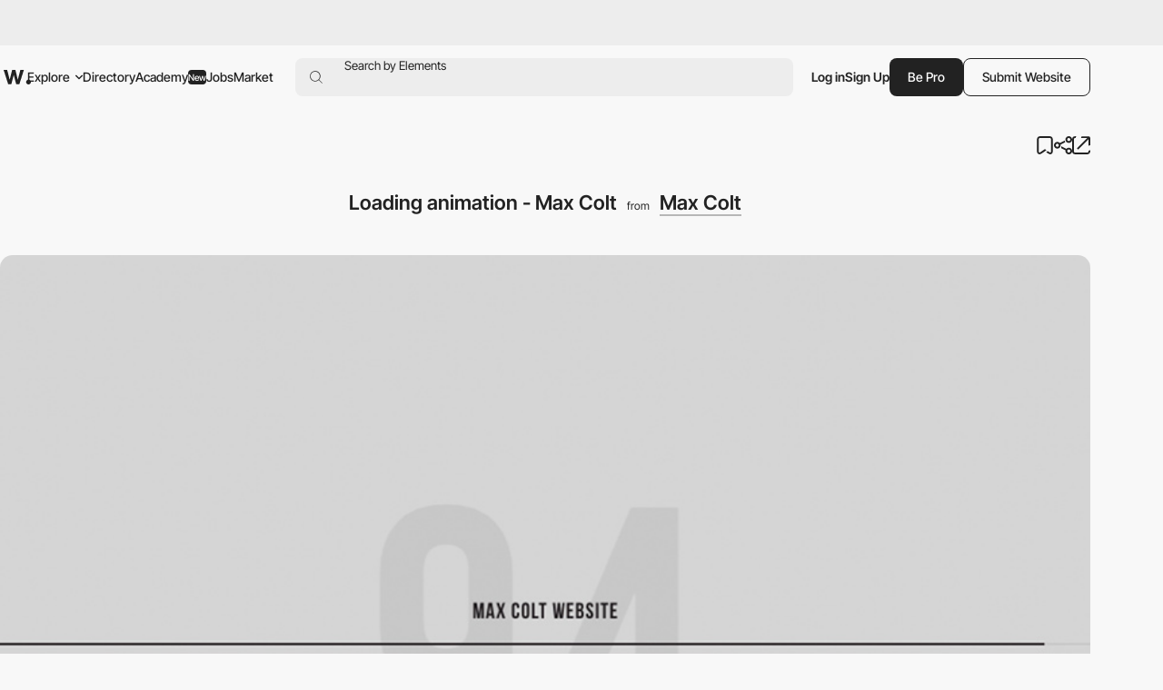

--- FILE ---
content_type: text/html; charset=utf-8
request_url: https://www.google.com/recaptcha/api2/anchor?ar=1&k=6LdYct0kAAAAAHlky5jhQhrvSRt_4vOJkzbVs2Oa&co=aHR0cHM6Ly93d3cuYXd3d2FyZHMuY29tOjQ0Mw..&hl=en&v=PoyoqOPhxBO7pBk68S4YbpHZ&size=invisible&anchor-ms=20000&execute-ms=30000&cb=vwh6xv7ac9kg
body_size: 48816
content:
<!DOCTYPE HTML><html dir="ltr" lang="en"><head><meta http-equiv="Content-Type" content="text/html; charset=UTF-8">
<meta http-equiv="X-UA-Compatible" content="IE=edge">
<title>reCAPTCHA</title>
<style type="text/css">
/* cyrillic-ext */
@font-face {
  font-family: 'Roboto';
  font-style: normal;
  font-weight: 400;
  font-stretch: 100%;
  src: url(//fonts.gstatic.com/s/roboto/v48/KFO7CnqEu92Fr1ME7kSn66aGLdTylUAMa3GUBHMdazTgWw.woff2) format('woff2');
  unicode-range: U+0460-052F, U+1C80-1C8A, U+20B4, U+2DE0-2DFF, U+A640-A69F, U+FE2E-FE2F;
}
/* cyrillic */
@font-face {
  font-family: 'Roboto';
  font-style: normal;
  font-weight: 400;
  font-stretch: 100%;
  src: url(//fonts.gstatic.com/s/roboto/v48/KFO7CnqEu92Fr1ME7kSn66aGLdTylUAMa3iUBHMdazTgWw.woff2) format('woff2');
  unicode-range: U+0301, U+0400-045F, U+0490-0491, U+04B0-04B1, U+2116;
}
/* greek-ext */
@font-face {
  font-family: 'Roboto';
  font-style: normal;
  font-weight: 400;
  font-stretch: 100%;
  src: url(//fonts.gstatic.com/s/roboto/v48/KFO7CnqEu92Fr1ME7kSn66aGLdTylUAMa3CUBHMdazTgWw.woff2) format('woff2');
  unicode-range: U+1F00-1FFF;
}
/* greek */
@font-face {
  font-family: 'Roboto';
  font-style: normal;
  font-weight: 400;
  font-stretch: 100%;
  src: url(//fonts.gstatic.com/s/roboto/v48/KFO7CnqEu92Fr1ME7kSn66aGLdTylUAMa3-UBHMdazTgWw.woff2) format('woff2');
  unicode-range: U+0370-0377, U+037A-037F, U+0384-038A, U+038C, U+038E-03A1, U+03A3-03FF;
}
/* math */
@font-face {
  font-family: 'Roboto';
  font-style: normal;
  font-weight: 400;
  font-stretch: 100%;
  src: url(//fonts.gstatic.com/s/roboto/v48/KFO7CnqEu92Fr1ME7kSn66aGLdTylUAMawCUBHMdazTgWw.woff2) format('woff2');
  unicode-range: U+0302-0303, U+0305, U+0307-0308, U+0310, U+0312, U+0315, U+031A, U+0326-0327, U+032C, U+032F-0330, U+0332-0333, U+0338, U+033A, U+0346, U+034D, U+0391-03A1, U+03A3-03A9, U+03B1-03C9, U+03D1, U+03D5-03D6, U+03F0-03F1, U+03F4-03F5, U+2016-2017, U+2034-2038, U+203C, U+2040, U+2043, U+2047, U+2050, U+2057, U+205F, U+2070-2071, U+2074-208E, U+2090-209C, U+20D0-20DC, U+20E1, U+20E5-20EF, U+2100-2112, U+2114-2115, U+2117-2121, U+2123-214F, U+2190, U+2192, U+2194-21AE, U+21B0-21E5, U+21F1-21F2, U+21F4-2211, U+2213-2214, U+2216-22FF, U+2308-230B, U+2310, U+2319, U+231C-2321, U+2336-237A, U+237C, U+2395, U+239B-23B7, U+23D0, U+23DC-23E1, U+2474-2475, U+25AF, U+25B3, U+25B7, U+25BD, U+25C1, U+25CA, U+25CC, U+25FB, U+266D-266F, U+27C0-27FF, U+2900-2AFF, U+2B0E-2B11, U+2B30-2B4C, U+2BFE, U+3030, U+FF5B, U+FF5D, U+1D400-1D7FF, U+1EE00-1EEFF;
}
/* symbols */
@font-face {
  font-family: 'Roboto';
  font-style: normal;
  font-weight: 400;
  font-stretch: 100%;
  src: url(//fonts.gstatic.com/s/roboto/v48/KFO7CnqEu92Fr1ME7kSn66aGLdTylUAMaxKUBHMdazTgWw.woff2) format('woff2');
  unicode-range: U+0001-000C, U+000E-001F, U+007F-009F, U+20DD-20E0, U+20E2-20E4, U+2150-218F, U+2190, U+2192, U+2194-2199, U+21AF, U+21E6-21F0, U+21F3, U+2218-2219, U+2299, U+22C4-22C6, U+2300-243F, U+2440-244A, U+2460-24FF, U+25A0-27BF, U+2800-28FF, U+2921-2922, U+2981, U+29BF, U+29EB, U+2B00-2BFF, U+4DC0-4DFF, U+FFF9-FFFB, U+10140-1018E, U+10190-1019C, U+101A0, U+101D0-101FD, U+102E0-102FB, U+10E60-10E7E, U+1D2C0-1D2D3, U+1D2E0-1D37F, U+1F000-1F0FF, U+1F100-1F1AD, U+1F1E6-1F1FF, U+1F30D-1F30F, U+1F315, U+1F31C, U+1F31E, U+1F320-1F32C, U+1F336, U+1F378, U+1F37D, U+1F382, U+1F393-1F39F, U+1F3A7-1F3A8, U+1F3AC-1F3AF, U+1F3C2, U+1F3C4-1F3C6, U+1F3CA-1F3CE, U+1F3D4-1F3E0, U+1F3ED, U+1F3F1-1F3F3, U+1F3F5-1F3F7, U+1F408, U+1F415, U+1F41F, U+1F426, U+1F43F, U+1F441-1F442, U+1F444, U+1F446-1F449, U+1F44C-1F44E, U+1F453, U+1F46A, U+1F47D, U+1F4A3, U+1F4B0, U+1F4B3, U+1F4B9, U+1F4BB, U+1F4BF, U+1F4C8-1F4CB, U+1F4D6, U+1F4DA, U+1F4DF, U+1F4E3-1F4E6, U+1F4EA-1F4ED, U+1F4F7, U+1F4F9-1F4FB, U+1F4FD-1F4FE, U+1F503, U+1F507-1F50B, U+1F50D, U+1F512-1F513, U+1F53E-1F54A, U+1F54F-1F5FA, U+1F610, U+1F650-1F67F, U+1F687, U+1F68D, U+1F691, U+1F694, U+1F698, U+1F6AD, U+1F6B2, U+1F6B9-1F6BA, U+1F6BC, U+1F6C6-1F6CF, U+1F6D3-1F6D7, U+1F6E0-1F6EA, U+1F6F0-1F6F3, U+1F6F7-1F6FC, U+1F700-1F7FF, U+1F800-1F80B, U+1F810-1F847, U+1F850-1F859, U+1F860-1F887, U+1F890-1F8AD, U+1F8B0-1F8BB, U+1F8C0-1F8C1, U+1F900-1F90B, U+1F93B, U+1F946, U+1F984, U+1F996, U+1F9E9, U+1FA00-1FA6F, U+1FA70-1FA7C, U+1FA80-1FA89, U+1FA8F-1FAC6, U+1FACE-1FADC, U+1FADF-1FAE9, U+1FAF0-1FAF8, U+1FB00-1FBFF;
}
/* vietnamese */
@font-face {
  font-family: 'Roboto';
  font-style: normal;
  font-weight: 400;
  font-stretch: 100%;
  src: url(//fonts.gstatic.com/s/roboto/v48/KFO7CnqEu92Fr1ME7kSn66aGLdTylUAMa3OUBHMdazTgWw.woff2) format('woff2');
  unicode-range: U+0102-0103, U+0110-0111, U+0128-0129, U+0168-0169, U+01A0-01A1, U+01AF-01B0, U+0300-0301, U+0303-0304, U+0308-0309, U+0323, U+0329, U+1EA0-1EF9, U+20AB;
}
/* latin-ext */
@font-face {
  font-family: 'Roboto';
  font-style: normal;
  font-weight: 400;
  font-stretch: 100%;
  src: url(//fonts.gstatic.com/s/roboto/v48/KFO7CnqEu92Fr1ME7kSn66aGLdTylUAMa3KUBHMdazTgWw.woff2) format('woff2');
  unicode-range: U+0100-02BA, U+02BD-02C5, U+02C7-02CC, U+02CE-02D7, U+02DD-02FF, U+0304, U+0308, U+0329, U+1D00-1DBF, U+1E00-1E9F, U+1EF2-1EFF, U+2020, U+20A0-20AB, U+20AD-20C0, U+2113, U+2C60-2C7F, U+A720-A7FF;
}
/* latin */
@font-face {
  font-family: 'Roboto';
  font-style: normal;
  font-weight: 400;
  font-stretch: 100%;
  src: url(//fonts.gstatic.com/s/roboto/v48/KFO7CnqEu92Fr1ME7kSn66aGLdTylUAMa3yUBHMdazQ.woff2) format('woff2');
  unicode-range: U+0000-00FF, U+0131, U+0152-0153, U+02BB-02BC, U+02C6, U+02DA, U+02DC, U+0304, U+0308, U+0329, U+2000-206F, U+20AC, U+2122, U+2191, U+2193, U+2212, U+2215, U+FEFF, U+FFFD;
}
/* cyrillic-ext */
@font-face {
  font-family: 'Roboto';
  font-style: normal;
  font-weight: 500;
  font-stretch: 100%;
  src: url(//fonts.gstatic.com/s/roboto/v48/KFO7CnqEu92Fr1ME7kSn66aGLdTylUAMa3GUBHMdazTgWw.woff2) format('woff2');
  unicode-range: U+0460-052F, U+1C80-1C8A, U+20B4, U+2DE0-2DFF, U+A640-A69F, U+FE2E-FE2F;
}
/* cyrillic */
@font-face {
  font-family: 'Roboto';
  font-style: normal;
  font-weight: 500;
  font-stretch: 100%;
  src: url(//fonts.gstatic.com/s/roboto/v48/KFO7CnqEu92Fr1ME7kSn66aGLdTylUAMa3iUBHMdazTgWw.woff2) format('woff2');
  unicode-range: U+0301, U+0400-045F, U+0490-0491, U+04B0-04B1, U+2116;
}
/* greek-ext */
@font-face {
  font-family: 'Roboto';
  font-style: normal;
  font-weight: 500;
  font-stretch: 100%;
  src: url(//fonts.gstatic.com/s/roboto/v48/KFO7CnqEu92Fr1ME7kSn66aGLdTylUAMa3CUBHMdazTgWw.woff2) format('woff2');
  unicode-range: U+1F00-1FFF;
}
/* greek */
@font-face {
  font-family: 'Roboto';
  font-style: normal;
  font-weight: 500;
  font-stretch: 100%;
  src: url(//fonts.gstatic.com/s/roboto/v48/KFO7CnqEu92Fr1ME7kSn66aGLdTylUAMa3-UBHMdazTgWw.woff2) format('woff2');
  unicode-range: U+0370-0377, U+037A-037F, U+0384-038A, U+038C, U+038E-03A1, U+03A3-03FF;
}
/* math */
@font-face {
  font-family: 'Roboto';
  font-style: normal;
  font-weight: 500;
  font-stretch: 100%;
  src: url(//fonts.gstatic.com/s/roboto/v48/KFO7CnqEu92Fr1ME7kSn66aGLdTylUAMawCUBHMdazTgWw.woff2) format('woff2');
  unicode-range: U+0302-0303, U+0305, U+0307-0308, U+0310, U+0312, U+0315, U+031A, U+0326-0327, U+032C, U+032F-0330, U+0332-0333, U+0338, U+033A, U+0346, U+034D, U+0391-03A1, U+03A3-03A9, U+03B1-03C9, U+03D1, U+03D5-03D6, U+03F0-03F1, U+03F4-03F5, U+2016-2017, U+2034-2038, U+203C, U+2040, U+2043, U+2047, U+2050, U+2057, U+205F, U+2070-2071, U+2074-208E, U+2090-209C, U+20D0-20DC, U+20E1, U+20E5-20EF, U+2100-2112, U+2114-2115, U+2117-2121, U+2123-214F, U+2190, U+2192, U+2194-21AE, U+21B0-21E5, U+21F1-21F2, U+21F4-2211, U+2213-2214, U+2216-22FF, U+2308-230B, U+2310, U+2319, U+231C-2321, U+2336-237A, U+237C, U+2395, U+239B-23B7, U+23D0, U+23DC-23E1, U+2474-2475, U+25AF, U+25B3, U+25B7, U+25BD, U+25C1, U+25CA, U+25CC, U+25FB, U+266D-266F, U+27C0-27FF, U+2900-2AFF, U+2B0E-2B11, U+2B30-2B4C, U+2BFE, U+3030, U+FF5B, U+FF5D, U+1D400-1D7FF, U+1EE00-1EEFF;
}
/* symbols */
@font-face {
  font-family: 'Roboto';
  font-style: normal;
  font-weight: 500;
  font-stretch: 100%;
  src: url(//fonts.gstatic.com/s/roboto/v48/KFO7CnqEu92Fr1ME7kSn66aGLdTylUAMaxKUBHMdazTgWw.woff2) format('woff2');
  unicode-range: U+0001-000C, U+000E-001F, U+007F-009F, U+20DD-20E0, U+20E2-20E4, U+2150-218F, U+2190, U+2192, U+2194-2199, U+21AF, U+21E6-21F0, U+21F3, U+2218-2219, U+2299, U+22C4-22C6, U+2300-243F, U+2440-244A, U+2460-24FF, U+25A0-27BF, U+2800-28FF, U+2921-2922, U+2981, U+29BF, U+29EB, U+2B00-2BFF, U+4DC0-4DFF, U+FFF9-FFFB, U+10140-1018E, U+10190-1019C, U+101A0, U+101D0-101FD, U+102E0-102FB, U+10E60-10E7E, U+1D2C0-1D2D3, U+1D2E0-1D37F, U+1F000-1F0FF, U+1F100-1F1AD, U+1F1E6-1F1FF, U+1F30D-1F30F, U+1F315, U+1F31C, U+1F31E, U+1F320-1F32C, U+1F336, U+1F378, U+1F37D, U+1F382, U+1F393-1F39F, U+1F3A7-1F3A8, U+1F3AC-1F3AF, U+1F3C2, U+1F3C4-1F3C6, U+1F3CA-1F3CE, U+1F3D4-1F3E0, U+1F3ED, U+1F3F1-1F3F3, U+1F3F5-1F3F7, U+1F408, U+1F415, U+1F41F, U+1F426, U+1F43F, U+1F441-1F442, U+1F444, U+1F446-1F449, U+1F44C-1F44E, U+1F453, U+1F46A, U+1F47D, U+1F4A3, U+1F4B0, U+1F4B3, U+1F4B9, U+1F4BB, U+1F4BF, U+1F4C8-1F4CB, U+1F4D6, U+1F4DA, U+1F4DF, U+1F4E3-1F4E6, U+1F4EA-1F4ED, U+1F4F7, U+1F4F9-1F4FB, U+1F4FD-1F4FE, U+1F503, U+1F507-1F50B, U+1F50D, U+1F512-1F513, U+1F53E-1F54A, U+1F54F-1F5FA, U+1F610, U+1F650-1F67F, U+1F687, U+1F68D, U+1F691, U+1F694, U+1F698, U+1F6AD, U+1F6B2, U+1F6B9-1F6BA, U+1F6BC, U+1F6C6-1F6CF, U+1F6D3-1F6D7, U+1F6E0-1F6EA, U+1F6F0-1F6F3, U+1F6F7-1F6FC, U+1F700-1F7FF, U+1F800-1F80B, U+1F810-1F847, U+1F850-1F859, U+1F860-1F887, U+1F890-1F8AD, U+1F8B0-1F8BB, U+1F8C0-1F8C1, U+1F900-1F90B, U+1F93B, U+1F946, U+1F984, U+1F996, U+1F9E9, U+1FA00-1FA6F, U+1FA70-1FA7C, U+1FA80-1FA89, U+1FA8F-1FAC6, U+1FACE-1FADC, U+1FADF-1FAE9, U+1FAF0-1FAF8, U+1FB00-1FBFF;
}
/* vietnamese */
@font-face {
  font-family: 'Roboto';
  font-style: normal;
  font-weight: 500;
  font-stretch: 100%;
  src: url(//fonts.gstatic.com/s/roboto/v48/KFO7CnqEu92Fr1ME7kSn66aGLdTylUAMa3OUBHMdazTgWw.woff2) format('woff2');
  unicode-range: U+0102-0103, U+0110-0111, U+0128-0129, U+0168-0169, U+01A0-01A1, U+01AF-01B0, U+0300-0301, U+0303-0304, U+0308-0309, U+0323, U+0329, U+1EA0-1EF9, U+20AB;
}
/* latin-ext */
@font-face {
  font-family: 'Roboto';
  font-style: normal;
  font-weight: 500;
  font-stretch: 100%;
  src: url(//fonts.gstatic.com/s/roboto/v48/KFO7CnqEu92Fr1ME7kSn66aGLdTylUAMa3KUBHMdazTgWw.woff2) format('woff2');
  unicode-range: U+0100-02BA, U+02BD-02C5, U+02C7-02CC, U+02CE-02D7, U+02DD-02FF, U+0304, U+0308, U+0329, U+1D00-1DBF, U+1E00-1E9F, U+1EF2-1EFF, U+2020, U+20A0-20AB, U+20AD-20C0, U+2113, U+2C60-2C7F, U+A720-A7FF;
}
/* latin */
@font-face {
  font-family: 'Roboto';
  font-style: normal;
  font-weight: 500;
  font-stretch: 100%;
  src: url(//fonts.gstatic.com/s/roboto/v48/KFO7CnqEu92Fr1ME7kSn66aGLdTylUAMa3yUBHMdazQ.woff2) format('woff2');
  unicode-range: U+0000-00FF, U+0131, U+0152-0153, U+02BB-02BC, U+02C6, U+02DA, U+02DC, U+0304, U+0308, U+0329, U+2000-206F, U+20AC, U+2122, U+2191, U+2193, U+2212, U+2215, U+FEFF, U+FFFD;
}
/* cyrillic-ext */
@font-face {
  font-family: 'Roboto';
  font-style: normal;
  font-weight: 900;
  font-stretch: 100%;
  src: url(//fonts.gstatic.com/s/roboto/v48/KFO7CnqEu92Fr1ME7kSn66aGLdTylUAMa3GUBHMdazTgWw.woff2) format('woff2');
  unicode-range: U+0460-052F, U+1C80-1C8A, U+20B4, U+2DE0-2DFF, U+A640-A69F, U+FE2E-FE2F;
}
/* cyrillic */
@font-face {
  font-family: 'Roboto';
  font-style: normal;
  font-weight: 900;
  font-stretch: 100%;
  src: url(//fonts.gstatic.com/s/roboto/v48/KFO7CnqEu92Fr1ME7kSn66aGLdTylUAMa3iUBHMdazTgWw.woff2) format('woff2');
  unicode-range: U+0301, U+0400-045F, U+0490-0491, U+04B0-04B1, U+2116;
}
/* greek-ext */
@font-face {
  font-family: 'Roboto';
  font-style: normal;
  font-weight: 900;
  font-stretch: 100%;
  src: url(//fonts.gstatic.com/s/roboto/v48/KFO7CnqEu92Fr1ME7kSn66aGLdTylUAMa3CUBHMdazTgWw.woff2) format('woff2');
  unicode-range: U+1F00-1FFF;
}
/* greek */
@font-face {
  font-family: 'Roboto';
  font-style: normal;
  font-weight: 900;
  font-stretch: 100%;
  src: url(//fonts.gstatic.com/s/roboto/v48/KFO7CnqEu92Fr1ME7kSn66aGLdTylUAMa3-UBHMdazTgWw.woff2) format('woff2');
  unicode-range: U+0370-0377, U+037A-037F, U+0384-038A, U+038C, U+038E-03A1, U+03A3-03FF;
}
/* math */
@font-face {
  font-family: 'Roboto';
  font-style: normal;
  font-weight: 900;
  font-stretch: 100%;
  src: url(//fonts.gstatic.com/s/roboto/v48/KFO7CnqEu92Fr1ME7kSn66aGLdTylUAMawCUBHMdazTgWw.woff2) format('woff2');
  unicode-range: U+0302-0303, U+0305, U+0307-0308, U+0310, U+0312, U+0315, U+031A, U+0326-0327, U+032C, U+032F-0330, U+0332-0333, U+0338, U+033A, U+0346, U+034D, U+0391-03A1, U+03A3-03A9, U+03B1-03C9, U+03D1, U+03D5-03D6, U+03F0-03F1, U+03F4-03F5, U+2016-2017, U+2034-2038, U+203C, U+2040, U+2043, U+2047, U+2050, U+2057, U+205F, U+2070-2071, U+2074-208E, U+2090-209C, U+20D0-20DC, U+20E1, U+20E5-20EF, U+2100-2112, U+2114-2115, U+2117-2121, U+2123-214F, U+2190, U+2192, U+2194-21AE, U+21B0-21E5, U+21F1-21F2, U+21F4-2211, U+2213-2214, U+2216-22FF, U+2308-230B, U+2310, U+2319, U+231C-2321, U+2336-237A, U+237C, U+2395, U+239B-23B7, U+23D0, U+23DC-23E1, U+2474-2475, U+25AF, U+25B3, U+25B7, U+25BD, U+25C1, U+25CA, U+25CC, U+25FB, U+266D-266F, U+27C0-27FF, U+2900-2AFF, U+2B0E-2B11, U+2B30-2B4C, U+2BFE, U+3030, U+FF5B, U+FF5D, U+1D400-1D7FF, U+1EE00-1EEFF;
}
/* symbols */
@font-face {
  font-family: 'Roboto';
  font-style: normal;
  font-weight: 900;
  font-stretch: 100%;
  src: url(//fonts.gstatic.com/s/roboto/v48/KFO7CnqEu92Fr1ME7kSn66aGLdTylUAMaxKUBHMdazTgWw.woff2) format('woff2');
  unicode-range: U+0001-000C, U+000E-001F, U+007F-009F, U+20DD-20E0, U+20E2-20E4, U+2150-218F, U+2190, U+2192, U+2194-2199, U+21AF, U+21E6-21F0, U+21F3, U+2218-2219, U+2299, U+22C4-22C6, U+2300-243F, U+2440-244A, U+2460-24FF, U+25A0-27BF, U+2800-28FF, U+2921-2922, U+2981, U+29BF, U+29EB, U+2B00-2BFF, U+4DC0-4DFF, U+FFF9-FFFB, U+10140-1018E, U+10190-1019C, U+101A0, U+101D0-101FD, U+102E0-102FB, U+10E60-10E7E, U+1D2C0-1D2D3, U+1D2E0-1D37F, U+1F000-1F0FF, U+1F100-1F1AD, U+1F1E6-1F1FF, U+1F30D-1F30F, U+1F315, U+1F31C, U+1F31E, U+1F320-1F32C, U+1F336, U+1F378, U+1F37D, U+1F382, U+1F393-1F39F, U+1F3A7-1F3A8, U+1F3AC-1F3AF, U+1F3C2, U+1F3C4-1F3C6, U+1F3CA-1F3CE, U+1F3D4-1F3E0, U+1F3ED, U+1F3F1-1F3F3, U+1F3F5-1F3F7, U+1F408, U+1F415, U+1F41F, U+1F426, U+1F43F, U+1F441-1F442, U+1F444, U+1F446-1F449, U+1F44C-1F44E, U+1F453, U+1F46A, U+1F47D, U+1F4A3, U+1F4B0, U+1F4B3, U+1F4B9, U+1F4BB, U+1F4BF, U+1F4C8-1F4CB, U+1F4D6, U+1F4DA, U+1F4DF, U+1F4E3-1F4E6, U+1F4EA-1F4ED, U+1F4F7, U+1F4F9-1F4FB, U+1F4FD-1F4FE, U+1F503, U+1F507-1F50B, U+1F50D, U+1F512-1F513, U+1F53E-1F54A, U+1F54F-1F5FA, U+1F610, U+1F650-1F67F, U+1F687, U+1F68D, U+1F691, U+1F694, U+1F698, U+1F6AD, U+1F6B2, U+1F6B9-1F6BA, U+1F6BC, U+1F6C6-1F6CF, U+1F6D3-1F6D7, U+1F6E0-1F6EA, U+1F6F0-1F6F3, U+1F6F7-1F6FC, U+1F700-1F7FF, U+1F800-1F80B, U+1F810-1F847, U+1F850-1F859, U+1F860-1F887, U+1F890-1F8AD, U+1F8B0-1F8BB, U+1F8C0-1F8C1, U+1F900-1F90B, U+1F93B, U+1F946, U+1F984, U+1F996, U+1F9E9, U+1FA00-1FA6F, U+1FA70-1FA7C, U+1FA80-1FA89, U+1FA8F-1FAC6, U+1FACE-1FADC, U+1FADF-1FAE9, U+1FAF0-1FAF8, U+1FB00-1FBFF;
}
/* vietnamese */
@font-face {
  font-family: 'Roboto';
  font-style: normal;
  font-weight: 900;
  font-stretch: 100%;
  src: url(//fonts.gstatic.com/s/roboto/v48/KFO7CnqEu92Fr1ME7kSn66aGLdTylUAMa3OUBHMdazTgWw.woff2) format('woff2');
  unicode-range: U+0102-0103, U+0110-0111, U+0128-0129, U+0168-0169, U+01A0-01A1, U+01AF-01B0, U+0300-0301, U+0303-0304, U+0308-0309, U+0323, U+0329, U+1EA0-1EF9, U+20AB;
}
/* latin-ext */
@font-face {
  font-family: 'Roboto';
  font-style: normal;
  font-weight: 900;
  font-stretch: 100%;
  src: url(//fonts.gstatic.com/s/roboto/v48/KFO7CnqEu92Fr1ME7kSn66aGLdTylUAMa3KUBHMdazTgWw.woff2) format('woff2');
  unicode-range: U+0100-02BA, U+02BD-02C5, U+02C7-02CC, U+02CE-02D7, U+02DD-02FF, U+0304, U+0308, U+0329, U+1D00-1DBF, U+1E00-1E9F, U+1EF2-1EFF, U+2020, U+20A0-20AB, U+20AD-20C0, U+2113, U+2C60-2C7F, U+A720-A7FF;
}
/* latin */
@font-face {
  font-family: 'Roboto';
  font-style: normal;
  font-weight: 900;
  font-stretch: 100%;
  src: url(//fonts.gstatic.com/s/roboto/v48/KFO7CnqEu92Fr1ME7kSn66aGLdTylUAMa3yUBHMdazQ.woff2) format('woff2');
  unicode-range: U+0000-00FF, U+0131, U+0152-0153, U+02BB-02BC, U+02C6, U+02DA, U+02DC, U+0304, U+0308, U+0329, U+2000-206F, U+20AC, U+2122, U+2191, U+2193, U+2212, U+2215, U+FEFF, U+FFFD;
}

</style>
<link rel="stylesheet" type="text/css" href="https://www.gstatic.com/recaptcha/releases/PoyoqOPhxBO7pBk68S4YbpHZ/styles__ltr.css">
<script nonce="6M0rFdLGEwagZQuMNR7smw" type="text/javascript">window['__recaptcha_api'] = 'https://www.google.com/recaptcha/api2/';</script>
<script type="text/javascript" src="https://www.gstatic.com/recaptcha/releases/PoyoqOPhxBO7pBk68S4YbpHZ/recaptcha__en.js" nonce="6M0rFdLGEwagZQuMNR7smw">
      
    </script></head>
<body><div id="rc-anchor-alert" class="rc-anchor-alert"></div>
<input type="hidden" id="recaptcha-token" value="[base64]">
<script type="text/javascript" nonce="6M0rFdLGEwagZQuMNR7smw">
      recaptcha.anchor.Main.init("[\x22ainput\x22,[\x22bgdata\x22,\x22\x22,\[base64]/[base64]/[base64]/[base64]/cjw8ejpyPj4+eil9Y2F0Y2gobCl7dGhyb3cgbDt9fSxIPWZ1bmN0aW9uKHcsdCx6KXtpZih3PT0xOTR8fHc9PTIwOCl0LnZbd10/dC52W3ddLmNvbmNhdCh6KTp0LnZbd109b2Yoeix0KTtlbHNle2lmKHQuYkImJnchPTMxNylyZXR1cm47dz09NjZ8fHc9PTEyMnx8dz09NDcwfHx3PT00NHx8dz09NDE2fHx3PT0zOTd8fHc9PTQyMXx8dz09Njh8fHc9PTcwfHx3PT0xODQ/[base64]/[base64]/[base64]/bmV3IGRbVl0oSlswXSk6cD09Mj9uZXcgZFtWXShKWzBdLEpbMV0pOnA9PTM/bmV3IGRbVl0oSlswXSxKWzFdLEpbMl0pOnA9PTQ/[base64]/[base64]/[base64]/[base64]\x22,\[base64]\x22,\[base64]/CpMKVw7Ehwo3Dn8OYw67CrgtLJsKOwqbDgMKhw4IkQsOdw4PClcO4wrQ9AMOSHDzCp2sswrzCt8OnMlvDqwFIw7x/[base64]/Du8OoUcO3w5DDqwnChcOdwociCsOVLirCgsOICnhwKsOGw7rCiQnDg8OEFGIYwofDqlnCpcOIwqzDlsOlYQbDuMKHwqDCrETCukIMw6nDocK3wqoPw4MKwrzCncKjwqbDvWrDsMKNwonDtHJlwrhEw4U1w4nDjsKRXsKRw7MQPMOcb8KeTB/[base64]/[base64]/CssOBFHwFw7U0UwZOQsKuwp/CglRzFsO4w6jCvMKjwo/[base64]/Cgm7CpQ41RsOHw6Jow6jDuTjDmjHCtBUTB3rDjUrDiXIhw4IER2vCnsOZw7fDnsObwr1BLMOuMcOaJ8OrTcKiwpUnw5kFOcOjw7IzwqnDiFA5DMOhAcODN8KlMC3CmMKoaBHCkMKRwqzChHbCgUMIc8OgwqjCqyBNUFxawqjCmcO5wqwDwpI/wp3CkBoGwo/[base64]/[base64]/[base64]/ClMOTMMK4UmBADsOOwpQPY1zCrcO8wovCn3fDv8OYw6zCqcKTRWgPdQjCpjTChcOdPCfDkA3DjgbDrcKTw7tcwppXw4bCksKtw4TCg8KSfn7DlMK/w5EdKBsuw4EABMO6EcKtGMKawpBywqHDnMOPw5JWV8KCwonDmzwHwrfCncOTHsKWw7UpaMO5QsK+J8OcRcO/w47DklDDgMKfGMKycSDCngDDsEctwqpYw47DnGPCjkjCncKpVcOLVx3DjcOpB8K/dsOqGSnCssOTwpTDnndbJ8O/OMKfw6zDtRXDrsOSwr/CpMKyQMKMw6rCtsOAw77Dmi4kJsKyScOeCC4AYsOJZhzDvxfDp8KiTMK7asK9wpTCjsKJHwbCv8KXwovCvSZqw73Cl04Zc8Oyagh6wr7DkibDrsKqw5bChMOqw4Q3AMO9wpHCm8KoC8OWwqkQwpXDpsK/wqTCpcKFOzcRwqRmWmTDgHXClE7CoBXDmHnDmcOnbgAvw7jChE/DtHcDUifCrMONLsOlwozCkMK3EsOGw5vDncOdw64VbHEwYloSYCUIw7XDuMO2worDqEsCVCoZwqbCpQhBe8ObfUhIR8O8CnM/ej/Cr8OZwoA3LGjDomDDs23CmMO7f8OVw48+VsO8wrnDlk/Chj/[base64]/[base64]/CksO7NMKgS8O7w6lAw7gewpTCnhp6MsKYw7IxWsOGwoPChcOoS8KyAijCs8O/IUzCrsK/KcOuw7fCkV/CkMKQwofDq1/CnBTCh3jDpysKwpELw5lkXMO+wrsDYQ5gwqjDpAfDhcOwTcKOMHfCvMKhw5bCnkU/[base64]/CsnsHI39dw4wsIg9iwo/CoUVTwq08w7Fuw6VRE8OAPVcxwq/CtE/CvcO4w6nCmMOTwq0SAyLDrG8Hw4PCg8OUwqopwoQgwojDkWTDhG7CjMO6XsKSwqUSZAF5ecOhfsK/biA0IH1HWsOPGsO5WsKNw5tCVSh+wp3CmcOIdcOUOcOEwrPCvsKzw6jCuWXDsishWsO4VMKhBcOzIsOXGsKJw7Vkwr9bwrfDlsOtQRRWfsKBw7rCh2rDqXkjP8K9Nm4FFVHDozw8BXzCiTjDvsKRwo/CkHFiwpDDu0wMTFpBesO2wqQcw5ZBw79yK2vCiHI5wpdcTQfCpQrDpj7Ds8OHw7jCkyJyI8K7wonDlsO9R0I3cQxzwq0SeMO4wozCrXZQwqsqbTkXwqJSw6bDhxEMZyt4wohCVMOYGcKZwpjDqcKMw6Jdw5nCt1PDm8OmwqZHEsK5wqYuw6FzO1JOw44Jc8OyGx/DqsO4NcOUZ8KWIMObO8O7dR7CvsO5C8OUw70YPhEowpPCi0vDpRDDrMOAAyLDsk02wrxfB8OqwpY9w6NuW8KFCcOjBToRGR0iw7FpwpnCiRHCnQE7w57DhcOAKRFlC8OtwozDkkAyw4BCeMORw5fClsKNwqnCv1zCvVx/[base64]/CmVJOw4BCwo/DhUVlRcK/Y8O5NmjDo05yeMODwqNVwrDCgAdRwq1ywp4dQsKRw6UbwpTDm8Knwrw7TGDCgArCmsK1cGbClMOTDUjCjcKnwpgYc0wrOAxfw6lJVcK7HmZXIXUFCcKJJcKvw6IAbj3DokcYw4gGwolcw6jCqUrCncO+G3UbGcKcP0NKHWbDpEwpBcKww7ZqQcOrbVXCpzM0IiHDh8O/w6rDosKrw5/DtUbDmMKSIGHCtsOVw5/[base64]/DcK+QcKpw6tDwq0gw4Vdc1nCpsOQMHPCiMKzJVNCwprCkjEKcwfChsOVw4ZdwrUxCQVwd8ORwq3DlWXCnMOyQ8KlY8KyX8OSSXbCnMOOw7TDii0hw5/DgMKGwpzDrylywrbCh8KDw6VUw6pDw4/DpQM0FkfCscOlRMOPw4Rxw7TDrCDCrlkxw6hQw7/DtRjDrAIUF8OMNy3ClsK+H1bDsEIsfMOYwovDsMOnVsK0AjY8w55CCsKcw6zCo8KXw6nChcKsfR4cwo7CgyVSN8KLworCslg3Gg3DhMKSwqccwpTCnFxHB8Kzwo/[base64]/DvMKQwqvCjMO8MxXCpl/DhHs6wqTDlcKkBcKIRcKgw4pewozDmsOIwq8Xw53CosKiw77DmxLDsEhIYsOTwoRABF7Dk8ONw7fDncK3wrfCn1XDssO9w7rDolTDrsKqw7LDpMKOwqkuSlljI8KYwqUjwpgncsOWWGgtd8OzWHHDkcKMcsK/w6bCgDTCoDZ5X25EwqTDijc8WkjCicK1MyfDs8OYw5R1M2jCpT3DisKmw5cbw5HDuMO1fgvDp8Ocw7cqXcKHwqnDpMKbJQBhdF/DnlUswpVOB8KeG8OowqwEw5oaw4TChMOSCMKpw4ZcwpjCo8O6wpshw6XCqG3DsMOsVVFtwqnCsEw/d8KmW8OJw4bCgMK9w6DDkEfCv8KcG0o9w53Cun3CtWLDqFjCrcK7wpUNwq/ChMOPwo1TfhBvI8OiUmMHwoLCtylZaQdRH8Okf8OWwpnDugoZwoTDtDUgw5jDk8Opwp1kw7fCrWrClS3CvsKhYMOXGMOZw5J4wo9twprCm8OKQFB2UjbCisKHw615w5PCqwQ8w79kOMKHwr7DncKrJ8K7wq7DhsKcw4wXw7V/OlNRwpwXIgPCpwLDmsOxOGjCjVTDj0ROYcOdwr3DuEYzw5XCisKYA1t1w6fDgsOrVcKkBSfDtwPCshZRwoJfTG7CmcK0wptOIVTDgUHDpsOibR/Dj8KUOUVAKcKVbQdmwofCh8OSUTlVw71hSHkMw50UWFHDkMKmw6Iuf8KbwoDCr8ORLwbCtsOOw4bDgDLDgsOZw7M1w4sQCXzCvMK9IsOgfxzCrsKdP1zCksOVwrZceD88w4oIFHl3WcOCwodAwp7Cv8Ouw6t0Fx/Cp2YcwqBnw5pMw60Dw6YKw6vDucKrw7wEaMKkLQzDusKJwqF1wpbDqEjDp8O+w5EoEyxJwonDtcK4w5NHKDpMw6vCoXTCusOvVsK7w6TCsXdNwpFsw5xEwqXCrsKewqBfdXbDsTPDiSfClMOTdsKcwqVNw7rDrcO7eR7CjWPDnk/Cl0DCrMO/[base64]/[base64]/CmFhxZ8K6wr7DqzdJEngPCh1hATFpw5YhLw3DglnDiMKnw7TDhk8eckXDvBknO37ClMO/w4h6YcKnbFcWwpFidkVfw4TDm8OJw6TCvSYEwp1RYT0Zw5lFw4DCg2FpwoVTMMO5wrjCocOQw4IUw7ByH8OPwqzDgcKNEMOTwqbDgVPDqg/CqcOEwrzDmzkzLihowoLDlXTDv8K0UDjCiAsQw5rDrwTCihc6w7Jkwo/DmsORwrhgwrXCrhfDn8OhwogULCQ2wpoFLsK2w5LCiXrDgVPCjxHCs8OlwqV2wqzDjcKxwojCkyJjSMOkwq/[base64]/Cq8K3w5tDG8O8woM8ARHCtcKMwpRsLzjCnCdZw7PDjsOqw7HCuWjDjiDDscKIw4o7w6s8QR8fw6nCoi/Cl8K0w6Jmw5bCosOQbMOpwrcIwox/wqPDvV/[base64]/CpcOlwrgCwoLDjUfCkcKMwpbDkTsReMKRwqXDjXBIwp8hTMOTwqQXIMKeUCBRwrBFRsO/Cktbw6Yuwrt0wql5Nh9UERnDhcOMXQLDlwwtw7jDrsOJw6/DtkvDvWbChMOnw6Iqw5zDm11pDMO4w7cLw7DCrjjDuzLDs8Oqw4zCpxvCh8Onwp/DpUrDh8OhwqjCg8KJwrzDhWQsRsOnw44vw5PCgcOocEPCl8OLUV7DsDDDnBpwwrPDrx/[base64]/Cr2nCu8K4w4BJPMOUwpLCgFvDhHTDjsKvKTN/[base64]/[base64]/DrcOSBsO2w7nDs3FcL8KFUUAWQcKjwqApb27DscO3woVCTzNEwokKMsOXwohAOMOswrvCrWgnRlgSw5UuwpMQH1QyWsO9Q8K8OQzDq8O/woHDqWBzDsKJdAcVwrHDpsK5KMOlVsKvwoQgwrTCpUIYw7JkL0zDqnhdw7YxLTnCtcOnZG1cIgbCqMO7UyDCmSDDsB5hbAtewrzDsHjDgmhbw7PDmQIWwowCwqEwD8Ovw5pXAk/DpMKjw55/[base64]/Cp8KgcEJDVX4aw73CncOzR2bDhi85wpUCw73Cj8OpEsKKMsK4wrpXw7dsKMKiwqjCkcKCTBDCrgPDrTkOwpfCgTJ6BMKmVABrOFBgwq3CosOvBWhRfD/Du8KxwoJ9w6fChMKnUcKTRcKMw6jCixhJGXLDgQRJwo8fw5zDrMOoeHBRwp/CnlVFw6bCqMOEEcKwLsOZeD4uw5LCiTjDjkLCmnMtfMKsw68LJAEXw4JKP3nDvRYMeMOSwrfDqhE0w77CuAnCrcO/wprDvi3DhcKFNsKkw4/CnRDDncKJwrPCk0PCtABfwpQnwoIVJXDCusOFw77DpsODWsOeAgHCuMOSTxYfw7YlbBrDvwHCu1czHsOGV0fDsH7CrsKNwo/CtsKZaGQbwo/[base64]/w7/[base64]/[base64]/CrgRKVCzCq8OjwpwBU8K+w7LDt8Kyw7bClT45w5FgXCl4W04/wp1twodvwolBFsKFTMODw5zDoxtBY8OXwpjCicOfaAJMw73Cl3jDlGfDi0fCt8K9cyRDG8OoF8Kww6AdwqHColjCosOVw5LCvMOcw5FKW1FdNcOndiXCncOJBAoAw7EwwoHDqsKIw7/CmMOVwrHCkig/w43Ch8K8wo5ywprDnyBYwqzDvcKnw6AWwpNLMsK7BMOUw4HDlkZcaXVmwrTDpsK0w4TCl1/Cp3/[base64]/CgxZ3w7zCv8KeK8OHwqs6w6BnwrbDgcKPTsOEDx/CosKew6vCgCHCpGzDrsOzw6puGsKfWFIaTMK6HsKoNcKYPGAbGsKNwr4kJHjClsK3dcOkw5UmwrITaShmw4BLw4jDjsKwacKpwq49w5nDhsKKwo/[base64]/DpDlRw7vDux5Tc8OYw7bDjhPChmdfw5bCl1UxwqPCj8OePsOnRMKQw6zDlnZCcSzDhnhUwpxrOyHCvA02woPDl8KiREdowoNZwppowqVQw55hKMOMeMO7wqlcwo0CQ07DtGUnP8OJwq/[base64]/CsX7ChgF5KnXDhjYcEsK3wofCrx3DsMOoMHzCqRFneEhCfMKkX3/[base64]/DqsKQworDn8KTYk7DnEzDkV/DhcOiQVLCiUctJD7Cjh4qw7/[base64]/CiMOPw7PCoH1sw6QIH8KoQ8OjE1vChFsCw7lQPjbDsA3CnsOww6XCgVpobRzDth54VMOzwphYNwpGVmxpVX9vD27CslbCp8OxEHfCk1HDiiTCtifDnj/DvTTCrRrDocOrBsK5HlDDusOoaGctHDByez/Cm0x1YwNTLcKowojDvcOTTMOfZsOoHsKKYHInfmlnw6DCl8O3GGBqw4vDsGXCgcOIw6XDmnjCvnorw5pkwrQFK8Oyw4XCgi10wrrDkmbDgcKwOMO+wql8DsOoCSBFDcO9w69Ew7HCmgrDvsO/[base64]/ClUp/ZcO9G8OkwrHDin7DssOdaCDDs2zCoHMhX8KnwrXCnwrCrQ/[base64]/[base64]/d8KGAE04YMKiwpHCpyZQP8K4asOdEcO9dwTCtE7Du8Ojw5/CnsKkwpbCoMKiRcKJw71eYMK5w6B/[base64]/DrMOWwrA6w75oOcO0w7oLKkRZJQ/[base64]/DuRrDsmFnwql4IT/DicOEMGV5CjjDnsOIwqoYMcKVw5fDmMOWw4PDlSsFQmjCt8Kiwr7Dr1UhwozCvcOUwpoww7rDqcK+wqLCj8KfSyo2wrvCmUPDi1M8wrrDm8ODwok2J8OHw4hJBsKCwoYqC8Kvwr/ChsKtcMOfO8Kgw47CgkbDusKGw7Q0YcOeNcKuIcOIw5zCi8OoPcOvRgnDph8Cw7BYw7zDp8ObDcOnGcOQI8OVC1FbcCXCjDLCh8KxBjZMw4kuw4rDikllLgLCqitdSMKYH8K/[base64]/[base64]/Dq8KsWzUFw4DDkgJawqLCl8OtJA7Dr8OaXsKwwopXZMKzw5dKMC3CsHPDk2TDr0pEwoBSw7onRsKOw6YTwolAEQd+w4XCkDHDnHcaw45CQhXCtcKSNSwhw7cOa8OMRsOaw4fCqsKxRxI/[base64]/[base64]/[base64]/wrbCnsKMw5jDnMOgwqjDscOTw5nDhFJhTcKkwpMTWQEWw4TDrFnDusKdw7HDh8O6DMOow7zCrcKhwq/Crxt4wqUTbsO3wodGwqxlw7LCqsO+Mm3Co07CgQR9wpwEO8Ovwr3DmsKSRcO0w53DjcKWw5BfMCrCk8KZwq/DrMKOPEvDkAB7wq7DoHApworCiyzCoUlfIwZhYMKNNl1CB3/DgT/[base64]/NyEMwp9If8O7wo/DhcKnwqFvIsOXw61qXcKXwrUmWsKgHmLClMO2UTbDsMKoP2d+SsOgw7pyKR9tHiHCl8OUbxMTLAzDgkcYwozCuyhawqzCmUDDrCZaw57CtcOdfj3Ct8OgasKAw5ZZT8ObwpRdw6BAwpvCjsO5wosrZgrDvMOhC3QDwobCsQ9xYcODDVvCn0w+aUfDtMKeY3/Cp8Odw6N0wq7Cp8OeIMOIUBjDs8OqCnNoCHUlesO1FHErw4J4O8Orw73CiWZHLmjCuwTCoBATbMKrwrh3XkQKSkXCscK0w5QyCcKwc8K+eEd6w7YMw67Cgh7DsMOHw7/Dp8KUwoHDgykewqzDqmA1wpjCsMKITMKMwo/[base64]/CsOuw7rCksO+S3QUw6DCjD0swoPCgMKrJHwYTMKhUz/DvsOtwpHDlVxcOsKEUmDCpsOsLhwATMOfQUdTw6rCgUc+w5ZhBHTDlMOwwoLDrMONw4DDm8K/[base64]/[base64]/[base64]/RsKsTMOow5o7w7AfwqPDo8KwwqHCpxHCqMOvwrYPw7LDhl3ChnNOKSYhECfDj8KHwpxfHMOnwphHwp4KwowdacK+w6/ChsK1MDxtfsONwpddw5TCoCZGE8OoRGHCmcOqN8K0WsOGw79nw7VhVsOxPMK/NcOrw4/Dm8Kvw47CmMObJyvDksKwwpsuw7fDlFdEwqN8wp7DiyQtwp/Cj2V/wrzDk8KSCgsjAcKew6ZzF37DrU/CgsKcwr4lwozChVnDqMKiw6cJdxwSwr8Hw7jCqcKccMKBw5vDhMKSw7Akw5jCrMOGwpE0NMK/wpQkw4jCry1NDCE6w7zDinQJw47CjcKfDMOWwpVgTsOIL8K9wpYlw6HDsMO+wrPDoybDpz3CtzTDvAfCuMO/d0vCrMO0w7FqOAzDnh3Dnn/DlTDCkBhewr7DpcK3f1NFw5IawojCksOGwokzUMK6f8KewpkQwo0iBcKKwr7CocKsw5hEecOycR7CkRnDtsK1VH/CkzRiIcObwp4Bw5TCt8K0FSvCqgEUJcKUBsKEDS0Qw5UBOMOqE8OkSMOvwqFfwrpbAsOQwpE6JQlUwoJ2TMKxwpVzw6Rhw4rCukhOIcKRwoQew6A6w43CjMO9wqLCtsO1XcKZczwCw54+aMKnwqHDsFfCksKKw4PDusK9MlzDnRLCh8O1XcOJAwg8JXE/w6jDqsOvwqIvwr9sw5law7BTf1YbBzQxwr/CpzZbYsOdw73Du8KgZ3jDocKOBxUPwqJ9ccOMwprDtsOWw5p7OTwpwr57d8KdLm7Cn8KUw5Ibwo3DmcOzPcOnT8OlQ8KPCMKpw4bCoMO9wqjDinDDvMOFEcOYwporAWnDjV7Cj8Onw4/CrMKHw5vCqHXCmcOvwqkET8K4UsKsa3g2w51awocDOSFuVcOReWTCpCPCgMKqFVfDlGzDpVoLTsO7woHCmcKEw4hVw6BMw58vXMO+dcKTSMK6w5F0dsKfwoQzMwTCvcKfcMKIw6/Cv8OZLsKQDH3CqlJow7tpcRXDmC83NMObw7zDuE3DvGx3EcOQSH3CryTCgcOxNcO/wq3ChWoqHcOMHcKkwqIWw4PDu3bDvgAEw7HDncKuVMO6EsODw71Iw6ZMXsO2GAQgw7x9IDHDgMKSw5l3EcO/wr7DjV1eDsO1wq7DosOvw7rDg3owfcK9L8KAwoUSP3IVw71ZwpzDqcKtwpYiUX7CsCnDpsObwpAqwq4BwpTDtygLWMO/RUh1w5nCkAnDu8OLw4URwqHCosORf3FlaMKfwpvDtMKvYMO5w6dLw64Rw7V7aMO2w5/[base64]/CtsKFw68OQsOgasKfwrFRe8OxwpELw7vCpMOQVsKOw6/DjMK2UVvDvg7CpsK9w6LCtMO2cEl7acOQZsK0w7U8wqQ/I3sWMmV8w6/CgXHCkcKHY1LDgV3ChRA5Dn/CpzcLAsOBP8O1HXLDqEbDvsKlw7pGwrwRHxXCuMK3w6keAn3DugfDim1fGMOaw5/Dhz5Qw7fCocOgJFArw6PClsO6bX3CkWhPw69jdMKCXsK2w6DDoWXDm8KCwqPChcK/wrZUWsKXwpbCkDVyw4PCicOzfinCkTQuAj/[base64]/wr1BKE1/w6x5AsKMwqYXAR3DpRlnSHnCmMKmw4vDgMO3w5lBK1jCoiDCngbDt8KEBC7CmDDCmcKlw55FwrPDssOUWcKcw7YGNxRcwqvDgsKEXDJ7I8O9XcObeG7CqcOFw4JiLMOkMAggw4zDsMO8ScOVw7/Co2PCohgNVBd4ZQ/[base64]/OFXCjURVITvDhsOuETHCsEDDtVlCwrdrBxvCumJ2w7jDijkKwqbCuMODw5/CojjDtcKjw6lswrvDusO6w6A9w6EIwrLDqwnChcOlD08zcsKnFSs9PsOVwrnCsMOHw47CrsKyw6jCqMKBfUXDl8OEwrHDu8OcI2d1w5hkGCldf8OnEcOdA8KBw61Uw51LJxUCw6PDoVB/wqAGw4fCkDwiwrvCncOhwqfCiSxpLCVwXBrCkcKIKigHwppafsOSw4ppTMOVM8K4w5XDuz3Dl8O+w7nCpS5cwqjDhyPCvcKVasOxw5vCoFFNw4t7EMOow45TU0fCuBZ3YcKQwr3DjsO+w6rCqRxQwq4SHwvDmlLCkVTDoMKRRwEUw63Cj8Ohw6HDv8KQwrDCjsOvCi/CjsKUw4PDmkgUwrXCp1TDvcOMJsK0wpLCjcKCeRzDrW3CucKyEsKQwo3CvWhaw7TCs8Kow51wXMKPGxjCnMKCQ2V2w57CsBBifcOqwoAFQsKKw4gLwqcbw4pBwrsNUsO8w4fCjsKXw6nDhMOhdB7CskzDsxLChi9Lw7PCoAcmOsK5w4NUPsK/[base64]/AT0mw4PCsCrCqD9lw5UPw7rCqXo+bxo6wpLDh8KuNsKsUDrCq3bCgMKgwrrDnDlHGMK+MC/DlADChsObwp5MfjTCm8KTZTAWISnChMOZwpJvwpHDkMOJw6/DrsO3w7jCmAXCo2sLBVFvw7jCisO/Kw/CnMOPwoNgw4TDjMOvwpPDkcOJwqnCpsK0w7fCucKxS8OUccKew4/CmWUjwqrCkHIbUMOoIg0QAsO8w7hywpoQw4fDpsKVLEt2wr0Cc8OPwq9+w5LDsnLCpVjCg0ESwr/[base64]/CtjwlfcKlw6LCqWTConPCggrCj8KYE8OOw515KsO4SRNeEsO0w7fDkcKowoN1T1nDhsK3w5PCpkXDjQHDoGc9acOUFsKFwobCtMOpwo3DsHPDuMKHdsKrAF7DoMKnwopPHWnDnhjCtMKlbg1Tw7FQw6lPw6BOw7XCosOVf8O1wrDDkcOzWxQBwqE/w58UbcOVWFRkwpcIwozCu8OIeCtYL8KQwrzCmcOFwojCogA7CsOmVsKPUi81C2PCrGZFw5HDq8ORw6TChMODwpXChsKEw6A1w43DtxAmw74SUwIUdMO+w5bCgQHCqwbCqAxQw5HClMKVKWTCpThLKVbCqm3Ct0gkwqVSwp3DpsKHw5nCrmPDuMORwq/Ch8OWwoIRL8OeLMOrFmNUKnEAS8Omw4AhwrAhwqYyw6Fsw6lJwqg1w6rDm8OhGCNmwqlxJyjDtsKYMcKgw5zCncKeMcOcOyfDiD/Cr8K2ZR7ChcKcwpfCi8OobcO5TMOyGsKyFRrDl8KySRQpwoNUN8OWw4g4woLDl8KpBQlHwoAIRMKDSsKLFBzDtWrDs8K3HMOZUsKsZMKrZERmw6wAwpQnw6F7fMOjw73DqkjDhMOrwoDCmcKSw6jDiMOfw7fChsKjw6nDmhMyWzFGLsKrwrZQOHDDmB/CuCTCrMKfH8KEw7gjZsKKC8KCSsKIbExAEMO8FXtnNx3CuyXDiw9uacODw5XDrsOWw4JNE27DqGElwqLDsEvCm3h5wrnDg8KYMGPDnmrCtsOcdWbDjEnDrsOKDsO9GMKDwojDrsODw4g3w5jDtMO2TBzCnwbCr1/Ci1Ntw5PDkU4oVC8sD8OROsOqwoDCp8OZOcKfwopFM8OKwrnCg8K7w4nDu8OjwoLDsQDDnyTCnBM8HAnDj2jCvyTDvsKmH8KyJBESEU7Dh8OzCXbCtcO4wrvDgsKmCCxlw6TDkhbDqsO/w4N/w75pKsKVJsOndsOwAnTDh3nCusOlMUdhw65UwrZ1wpjDvGM5ehQiE8OowrIZZS/DnsKZW8KhEcK0w5FBw57Dky3CimTCriTDmMK4fcKHGyhIGTVPWsKRDMKgJsO8Ik8mw4/CqVHDg8O0AcKSwo/CmcKwwoRYZMKKwrvCkR7CscKnwofCuSFlwrV9wqvCkMOkw53DiT/[base64]/cBR7ZjggEkjDmhPCqDTDjih4wovChEXCtSzCuMK2w7gcwoQiGX5lEMO8w6rDrz8TwojChABBwrbCsW9Ww58uw7lOw64Mwp7ClcODZMOCwphfe1o6w4PDpFLDu8KoaFZjwpPCoDYFQMKHLAdjEUtZbcOOwqTDj8OVdcKow4rCnhTDgQ/DvTAlw4zCoTvDiBjDp8OjX1g+wrDDthnDkn/CqcKvTW0oRMK7w5R5ABHDnsKAwonCmMOQU8OLwpA4QhwjHDzCnn/Cl8K/AsOMeXrDqzFOYsOYwoJLw7N9wqfCm8O2wpnCmsK+DMOUZkvDnMOEwozClnRnwrswT8Knw6INQcO7KXLDu1TCvgpdDcKhKlHDqsKvwr/[base64]/[base64]/w6VBC8KoC3ZaYDFHw6R9wqTCqBohTsOWFcKTe8Otw4DCu8OTDx3CvMO1e8KYOcKqw7s/[base64]/[base64]/[base64]/Dt0TDs8Otwo3CjMORw7vCn8KMwp9TfMK/dFzCrBHDlMKEwp9gBcO8ARfDrgHDvMO9w77DhcKdeTHCpcK1NRrDvUArVsKTw7HDncKkwokIH0QINmfClMOfwrokZcOVIX/DkMK1VmbCp8OOw5VGF8KUBMKrc8KZE8KewqpAwpXDpAMBw7lSw7TDniZHwqPCtDgawqXDtX9LBsOOwrB5w7/[base64]/Ix7Cj2nCjsKKw5HCp8Oww6XCr8OeecKbwrbDvkTDgADDg0kfwqjDqcKwQsK6P8KhE0Ubw6QcwoIfWzTDqQZww47CqijCmkBpw4bDnB/[base64]/[base64]/DglHDiCUvwpk/wo8paMKYwpBQw6YMwptxcMOJc25tGQ/Cp0HCpzUvfwM3QTbDtsK0w4sbwpDDi8Oow79twrbCsMKqMwcnwofCuxPCm09rf8O1f8KKwpvDmcOXwofCmMOGflPDq8OsZ0zDhjFqZGxewq57wowYw5TChsKlwrPCgsKBwpYybTLDsWcLw4TCgMKGWjtFw5Zdw759w7jCtcKJw6rDtcO/[base64]/CtsO4ZcOgw4lIG8Khw7rCsTdfw7MjfBcFwpvCqkHDtcODw7fDrMOTCA1bwqTDicOhwq3CpibCoz9cw6h4T8OjMcOKwqvCvsOZw6fDkwPDp8OmKsKUesOUwo7DvDhMUXAoQsOTS8ObG8Oww7/[base64]/DrsOOSg7CocO3H8OFwrwXTcKOeRXCpcKLLDkmVMK6Gwtuw5BKX8KfZjLCjsOKwrXDnDNSXsK5cT4RwoYXw5zCpMOZAMKmccOZw4xewonDqMK1w53Dvjs1LMO1wrhuw6HDthsEw4HDjDDCksKlwp0mwr/DvRTDvxdKw7RSTMKUw57CjW3DksKcwpLDlcOkw6xXLcOowo17O8KNS8KNcsKQw77DvSQ/w7wKV0EwAUM5TxbCg8KOLgrDgsKkYMKtw57DmwTDs8OqX0w/[base64]/wrMcw7hbwobDkEgISE/DkU1+UMOOEsKXwp7CvSTCsxHDuBchX8O1w79vGGDCksOKwqbDmg3Ci8OOwpTDn215XT7DsljCgcKwwrlTwpLCtnV0w6/Dr0cDw5fDplE+LMK/QsKJI8KEwrBuw63DmsOvOCXDkCnDvm3DjHjDk1zChGHCtRXCgcKwEMKWZMK3H8KdUkvClGZkwrfCknd3Jmg3FS/Dl0jCuRnCs8KxSlNRwr02wpJ8w5fDrsO5I0VSw5zCuMK2wprDrMKswqjDj8ObIETCuxEKFMKbwr/DvF9Pwp5+dE3ChgVvw6TCs8KxazHCj8KgYsKaw7TDpwoKEcOkwqTDoxRyLcOaw6Yvw6ZowrLDuCTDqCcpPcOTw4cqw618w4JjfcOLcRvDn8K5w7g3QcKNRsKuMgHDm8KnLgUewrpnworCjsKQQXPClcOia8OQS8K7SMOmUsK/FsOBwr7ClAVqwpp8ecO9C8K+w6B/w5hSZcONS8KgZsKsKcKjw6EBDWPCtX3Dk8OvwqfDjMONTMKnw6fDhcKVw6J1C8OrKsOJw4ELwpZIw6R1woZ/[base64]/QgEdw640fcO2GyNPw5sYwqfDtEt7w7zCmcKRFzMQAwTDljPCq8O4w7/CqsKAwqhmEk51wq7DsH/[base64]/[base64]/w7B9dsOocsOMwpEIwrHDlhzDjMOWw6TCucO/wqg1PMOGw6I6LcORwqzDk8OXwoNHUcKtwrZHwqPCtx3Cr8KRwqJWPsKoYUtnwprCgcKCHcK5eAY1f8Otw7J4fsK/[base64]/CoRAJRkV+w4HCosObMMK8w70Mw7HDnnbCoMObEGbCqcOVwoLCvh4ow4phw73Cp0vDoMOiwrULwog/C1DCig/DiMKqwrA2wofDhMOYwpjDk8KNOQghwoDDlR13FDfCoMKqMcOrPcK2wptFR8K8LMKIwpwOO3J6GhtYwp3CsXTCv2NfBsK7eDLDgMKUHBPCnsK8DMKzw5RfAxzCnBwqKyPDnio3wrh8w4bCvEocw4hHF8KpSA0qQMKYwpc/wpxkCQhoB8Ksw5oTScOud8KtKsOmYCTCtMOkw6NYwqLDlsO5w43DjsOdVgLDucKrJMOcAsKPR1vDtz/DvsOMw4bCssO5w6t8wqbDnMO7w6zCucO9ciBwU8Kbw5lSwo/Cq2J8dEnDo1IvZMOPw53DkMOywo8vRsK8CMOYSsKUw6LDvR9kfsKBw6nDmEDDjMOFYScgwoPDihUyLcK0fh3ClMKtwpxmwpRHw4XCm0Njw4vCosOMwqXDszV0wq/ClMKCHW5Kw5rCjsK6UcOHwqt9IRNxw58yw6PDpSpfw5TCoTVAJ2HDrRvDmgfDq8KSW8OCw4YHKnvCmxfCrzHDgiPCugYWwqgWwoJpw7LDkxPDnBnDqsOxS3rCn1fDisK1I8KbGQRXJVnDhHRtwq7CvsKhw7/[base64]\\u003d\\u003d\x22],null,[\x22conf\x22,null,\x226LdYct0kAAAAAHlky5jhQhrvSRt_4vOJkzbVs2Oa\x22,0,null,null,null,0,[21,125,63,73,95,87,41,43,42,83,102,105,109,121],[1017145,246],0,null,null,null,null,0,null,0,null,700,1,null,0,\[base64]/76lBhnEnQkZnOKMAhk\\u003d\x22,0,1,null,null,1,null,0,1,null,null,null,0],\x22https://www.awwwards.com:443\x22,null,[3,1,1],null,null,null,1,3600,[\x22https://www.google.com/intl/en/policies/privacy/\x22,\x22https://www.google.com/intl/en/policies/terms/\x22],\x22LvavMagsgQZ9O/BycDKcGiKjyyWdskxrmlmevcxv2aA\\u003d\x22,1,0,null,1,1768891628744,0,0,[219,118,204],null,[2,79,72,193,104],\x22RC-cFvWIOKjIue9MA\x22,null,null,null,null,null,\x220dAFcWeA4vsWDYks2zcAe5PtoZojnY9_5V2wQlXXjhXCyYciSN2b_t9y4cQe3dDvrFPDhEUzEjzqA0ZmCth0f-HJRdVKnZpezhOg\x22,1768974428846]");
    </script></body></html>